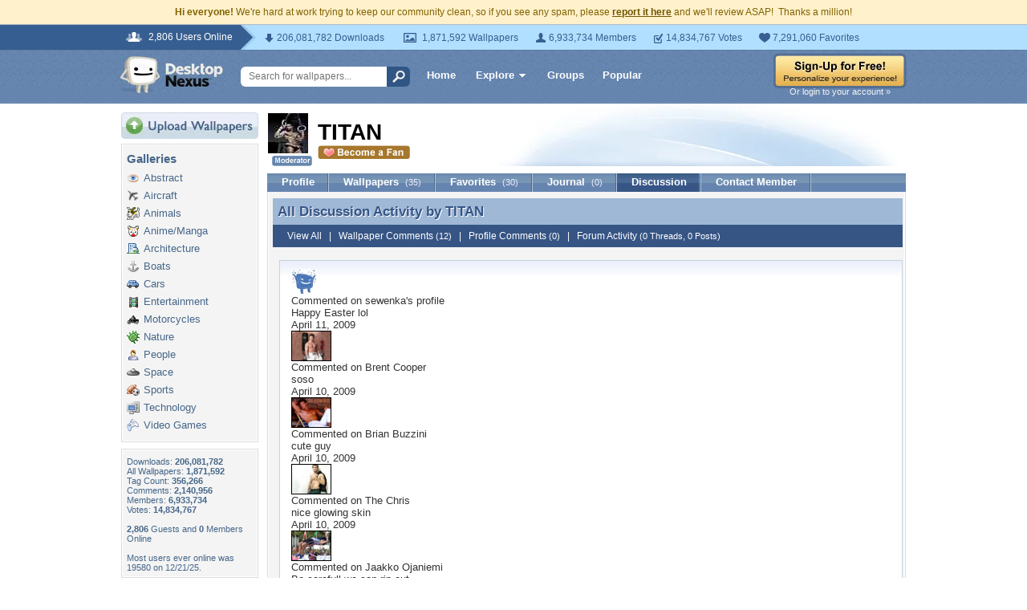

--- FILE ---
content_type: text/html; charset=UTF-8
request_url: https://my.desktopnexus.com/TITAN/discussion/
body_size: 7047
content:
<!DOCTYPE HTML PUBLIC "-//W3C//DTD HTML 4.01 Transitional//EN" "http://www.w3.org/TR/html4/loose.dtd">
<html xmlns="https://www.w3.org/1999/xhtml" xml:lang="en">
    <head>
        <meta http-equiv="Content-Type" content="text/html;charset=UTF-8" />
        <meta http-equiv="Content-Language" content="en-us" />
        <meta name="p:domain_verify" content="8bbc536549de48fea0b978a97469975b"/>
        <meta name="csrf-token" content="74d97740e8d75904af2eb1148a91b84fc58e8c927f030735b698d9636d01bac6">
        <link rel="shortcut icon" href="https://static.desktopnexus.com/images/favicon.ico" />
        <link rel="search" type="application/opensearchdescription+xml" title="Desktop Nexus" href="https://www.desktopnexus.com/opensearch.xml">
        <link rel="stylesheet" type="text/css" href="https://static.desktopnexus.com/css/dnexus.6.css?v=55" />
        <link rel="stylesheet" type="text/css" href="https://static.desktopnexus.com/css/dnexus-v4.css?v=116" />
        <link rel="stylesheet" type="text/css" href="https://static.desktopnexus.com/css/browse.css?v=3" />
        <link rel="stylesheet" type="text/css" href="https://static.desktopnexus.com/css/profile.css?v=1" />
        <link rel="stylesheet" type="text/css" href="https://static.desktopnexus.com/css/wallpaper.css?v=1" />

        <meta property="fb:page_id" content="79283502085" />

        <script language="javascript" src="https://ajax.googleapis.com/ajax/libs/jquery/1.8/jquery.min.js"></script>
<link rel="stylesheet" href="https://ajax.googleapis.com/ajax/libs/jqueryui/1.9.2/themes/redmond/jquery-ui.css" type="text/css" media="all" />
<script src="https://ajax.googleapis.com/ajax/libs/jqueryui/1.9.2/jquery-ui.min.js" type="text/javascript"></script>

<!-- Third-party libraries -->
<script language="javascript" src="https://unpkg.com/mustache@4.2.0/mustache.min.js"></script>

<!-- Core modules -->
<script language="javascript" src="https://static.desktopnexus.com/js/modules/sanitizer.js?v=3"></script>
<script language="javascript" src="https://static.desktopnexus.com/js/modules/modal.js?v=2"></script>
<script language="javascript" src="https://static.desktopnexus.com/js/core/api.js?v=11"></script>
<script language="javascript" src="https://static.desktopnexus.com/js/dialog-manager.js?v=15"></script>
<script language="javascript" src="https://static.desktopnexus.com/js/dnexus.js?v=7"></script>

<!-- SparkVault Passwordless Auth SDK (guests only) -->
<script>
function sparkvault_success(response) {
    // Handle successful authentication
    console.log('SparkVault success response:', response);
    if (response && response.redirectUrl) {
        window.location.href = response.redirectUrl;
    } else if (response && response.needsSignup) {
        window.location.href = 'https://www.desktopnexus.com/signup';
    } else {
        window.location.href = 'https://my.desktopnexus.com/account';
    }
}
function sparkvault_error(error) {
    console.error('SparkVault error:', error);
    alert('Authentication failed. Please try again.');
}
</script>
<script
    async
    src="https://cdn.sparkvault.com/sdk/v1/sparkvault.js"
    data-account-id="acc_019b90d81a3b7010a014c887801c515e"
    data-attach-selector=".js-sparkvault-auth"
    data-success-url="https://www.desktopnexus.com/auth/verify-sparkvault-token"
    data-success-function="sparkvault_success"
    data-error-function="sparkvault_error"
></script>


        
    </head>
    <body>

        <!--googleoff: all-->
        <div style="font-size: 9pt; color: #826200; background-color: #FFF1CB; text-align: center; padding: 8px 3px;">
            <strong>Hi everyone!</strong> We're hard at work trying to keep our community clean, so if you see any spam, please <a href="/report-spam" class="uline" rel="nofollow" style="color: rgb(112, 85, 0); font-weight: bold;">report it here</a> and we'll review ASAP!&nbsp; Thanks a million!
        </div>
        <!--googleon: all-->

        <div id="v4HeaderTop">
            <div class="holder">
                <span><em>2,806 Users Online</em></span>
                <div class="holder">
                    <div class="contents">
                        <ul class="info-list">
                            <li class="downloads"><strong></strong> 206,081,782 Downloads</li>
                            <li class="wallpapers"><strong></strong> 1,871,592 Wallpapers</li>
                            <li class="members"><strong></strong> 6,933,734 Members</li>
                            <li class="votes"><strong></strong> 14,834,767 Votes</li>
                            <li class="favorites"><strong></strong> 7,291,060 Favorites</li>
                        </ul>
                    </div>
                </div>
            </div>
        </div>

        <div id="v4Header">
            <div class="holder">

                <a href="https://www.desktopnexus.com/" id="dnlogo" title="Desktop Nexus Wallpapers">Desktop Nexus Wallpapers</a>

                <form id="searchForm" action="https://www.desktopnexus.com/search-bounce" method="GET">
                    <input type="text" name="q" value="" placeholder="Search for wallpapers..." />
                    <input id="topSearchBtn" type="submit" value="" />
                </form>

                <div class="navLinks">
                    <a href="https://www.desktopnexus.com/" class="hlink">Home</a>

                    <div class="dropdownContainer" id="headerGalleryDropdown">
    <a href="https://www.desktopnexus.com/galleries/" class="dropdownLink">Explore<span class="dropArrow"></span></a>
    <div id="popupBrowseGalleriesBox" class="galleriesListBlock dropdownContent">
        <strong>Wallpaper Galleries:</strong>
        <a class="gicon-abstract" href="https://abstract.desktopnexus.com" title="Abstract Wallpapers">Abstract</a><a class="gicon-aircraft" href="https://aircraft.desktopnexus.com" title="Aircraft Wallpapers">Aircraft</a><a class="gicon-animals" href="https://animals.desktopnexus.com" title="Animal Wallpapers">Animals</a><a class="gicon-anime" href="https://anime.desktopnexus.com" title="Anime Wallpapers">Anime</a><a class="gicon-architecture" href="https://architecture.desktopnexus.com" title="Architecture Wallpapers">Architecture</a><a class="gicon-boats" href="https://boats.desktopnexus.com" title="Boat Wallpapers">Boats</a><a class="gicon-cars" href="https://cars.desktopnexus.com" title="Car Wallpapers">Cars</a><a class="gicon-entertainment" href="https://entertainment.desktopnexus.com" title="Entertainment Wallpapers">Entertainment</a><a class="gicon-motorcycles" href="https://motorcycles.desktopnexus.com" title="Motorcycle Wallpapers">Motorcycles</a><a class="gicon-nature" href="https://nature.desktopnexus.com" title="Nature Wallpapers">Nature</a><a class="gicon-people" href="https://people.desktopnexus.com" title="People Wallpapers">People</a><a class="gicon-space" href="https://space.desktopnexus.com" title="Space Wallpapers">Space</a><a class="gicon-sports" href="https://sports.desktopnexus.com" title="Sport Wallpapers">Sports</a><a class="gicon-technology" href="https://technology.desktopnexus.com" title="Technology Wallpapers">Technology</a><a class="gicon-videogames" href="https://videogames.desktopnexus.com" title="Video Game Wallpapers">Video Games</a>
    </div>
</div>
                    <a href="https://www.desktopnexus.com/groups/" class="hlink">Groups</a>
                    <a href="https://www.desktopnexus.com/all/" class="hlink">Popular</a>
                </div>

                                    <div class="rightSide">
                        <a href="javascript:void(0)" class="js-sparkvault-auth"><img src="https://static.desktopnexus.com/images/global/sign-up-yellow.png" alt="Sign-Up For Free!" style="border:0;" /></a>
                        <a class="headerLoginLink js-sparkvault-auth" href="javascript:void(0)">Or login to your account &raquo;</a>
                    </div>
                
            </div>
        </div>

        <div id="mainContentWrapper" style="width: 980px; margin: 0 auto;">

                    <table style="border:0; border-collapse:collapse; border-spacing:0; width:100%;">
            <tr>
                <td id="leftcolumn" style="vertical-align:top;">
                    
<div style="padding-bottom: 6px"><a href="javascript:void(0)" class="js-sparkvault-auth"><img src="https://static.desktopnexus.com/images/upload.gif" style="border:0;" alt="Upload Wallpapers" /></a></div>


    <div class="rbox">
    <div class="rboxInner">
        <h3>Galleries</h3>
        <div class="galleriesListBlock">
                            <a class="gicon-abstract" href="https://abstract.desktopnexus.com" title="Abstract Wallpapers">Abstract</a>
                            <a class="gicon-aircraft" href="https://aircraft.desktopnexus.com" title="Aircraft Wallpapers">Aircraft</a>
                            <a class="gicon-animals" href="https://animals.desktopnexus.com" title="Animal Wallpapers">Animals</a>
                            <a class="gicon-anime" href="https://anime.desktopnexus.com" title="Anime Wallpapers">Anime/Manga</a>
                            <a class="gicon-architecture" href="https://architecture.desktopnexus.com" title="Architecture Wallpapers">Architecture</a>
                            <a class="gicon-boats" href="https://boats.desktopnexus.com" title="Boat Wallpapers">Boats</a>
                            <a class="gicon-cars" href="https://cars.desktopnexus.com" title="Car Wallpapers">Cars</a>
                            <a class="gicon-entertainment" href="https://entertainment.desktopnexus.com" title="Entertainment Wallpapers">Entertainment</a>
                            <a class="gicon-motorcycles" href="https://motorcycles.desktopnexus.com" title="Motorcycle Wallpapers">Motorcycles</a>
                            <a class="gicon-nature" href="https://nature.desktopnexus.com" title="Nature Wallpapers">Nature</a>
                            <a class="gicon-people" href="https://people.desktopnexus.com" title="Person Wallpapers">People</a>
                            <a class="gicon-space" href="https://space.desktopnexus.com" title="Space Wallpapers">Space</a>
                            <a class="gicon-sports" href="https://sports.desktopnexus.com" title="Sports Wallpapers">Sports</a>
                            <a class="gicon-technology" href="https://technology.desktopnexus.com" title="Technology Wallpapers">Technology</a>
                            <a class="gicon-videogames" href="https://videogames.desktopnexus.com" title="Video Game Wallpapers">Video Games</a>
                    </div>
    </div></div>

<div class="rbox">
<div class="rboxInner whosOnlineBox">

    Downloads: <b>206,081,782</b><br />
        All Wallpapers: <b>1,871,592</b><br />
    Tag Count: <b>356,266</b><br />
    Comments: <b>2,140,956</b><br />
    Members: <b>6,933,734</b><br />
    Votes: <b>14,834,767</b><br />
    <br />

        <b>2,806</b> Guests and <b>0</b> Members Online<br />
    <br />
    Most users ever online was 19580 on 12/21/25.

</div></div>

<form action="https://www.desktopnexus.com/newsletter/subscribe" method="POST">
<input type="hidden" name="_csrf_token" value="74d97740e8d75904af2eb1148a91b84fc58e8c927f030735b698d9636d01bac6"><div class="rbox"><div class="rboxInner" style="font-size: 8pt; text-align: center;">
    Get your weekly helping of <span style="color: #48668C; font-weight: bold; font-style: italic;">fresh</span> wallpapers!<br />
    <div style="padding: 8px 0">
                <label for="newsletter_email" class="visually-hidden">Email Address</label>
        <input type="email" id="newsletter_email" class="emailtextbox js-select-on-focus" name="email" value="Email Address" aria-label="Email Address" /><br />
    </div>
    <input type="image" name="submit" src="https://static.desktopnexus.com/images/signmeup.gif" style="border:0;" alt="Sign Me Up!" />
</div></div>
</form>

<div class="rbox"><div class="rboxInner">
    <div style="text-align:right; height: 98px">
    <a href="https://www.desktopnexus.com/contact/" title="Contact Us"><img src="https://static.desktopnexus.com/images/welisten.gif" style="border:0;" alt="Leave us feedback!"></a>
    </div>
</div></div>

<div style="padding-bottom: 6px"><a href="https://www.desktopnexus.com/donate/"><img src="https://static.desktopnexus.com/images/support.gif" style="border:0;" alt="Support This Site" /></a></div>

<script>
(function() {
    document.querySelectorAll('.js-select-on-focus').forEach(function(el) {
        el.addEventListener('focus', function() { this.select(); });
    });
})();
</script>
                </td><td id="middlecolumn" style="vertical-align:top;">
        
        <!-- BEGIN CONTENT -->
        
<script>
var CURRENT_USERNAME = "TITAN";
var CURRENT_USERID = 30281;
</script>

<table style="width:100%; margin-bottom: 8px;"><tr>
    <td style="width:60px; vertical-align:middle;">
        <img src="https://cache.desktopnexus.com/avatars/TITAN.jpg" alt="TITAN" style="border:0;" />
                    <div style="text-align: center; margin-top: 3px;"><img src="https://static.desktopnexus.com/images/forum/badge-mod.gif" style="border:0;" alt="Moderator" /></div>
            </td>
    <td style="vertical-align:middle;">
        <div style="position: relative;">
            <div id="profileHeaderUsername">
                <nobr>TITAN                                </nobr>
            </div>
            <div id="profileHeaderMemberBelow">
                                    <a href="javascript:void(0);" class="outlineless js-sparkvault-auth">
                        <img src="https://static.desktopnexus.com/images/become-a-fan.gif" style="border:0;" alt="Login to Become a Fan" />
                    </a>
                            </div>
            <div class="profileHeaderDesign">&nbsp;</div>
        </div>
    </td>
</tr></table>


<div class="blueBlockTabs">
        <a class="tab" href="/TITAN/">Profile</a>
    <a class="tab" href="/TITAN/uploads/">
        Wallpapers <span>(35)</span>
    </a>
    <a class="tab" href="/TITAN/favorites/">
        Favorites <span>(30)</span>
    </a>
    <a class="tab" href="/TITAN/journal/">
        Journal <span>(0)</span>
    </a>
    <a class="tab tabActive" href="/TITAN/discussion/">
        Discussion
    </a>
    <a class="tab" href="/TITAN/contact/">Contact Member</a>
</div>

<div class="rbox noBoxTop" style="clear: left;"><div class="rboxInner noBoxTop">

<div class="profileTitleBar" style="margin-bottom: 0;">
    <span class="dropShadowWhite">All Discussion Activity by TITAN</span>
    <span class="dropShadowBase">All Discussion Activity by <a href="https://my.desktopnexus.com/TITAN/">TITAN</a></span>
</div>
<div class="profileTitleBarSub">
    <a href="/TITAN/discussion/">View All</a> &nbsp; | &nbsp;
    <a href="/TITAN/discussion/?filter=wallpaper">Wallpaper Comments <span>(12)</span></a> &nbsp; | &nbsp;
    <a href="/TITAN/discussion/?filter=profile">Profile Comments <span>(0)</span></a> &nbsp; | &nbsp;
    <a href="/TITAN/discussion/?filter=forum">Forum Activity <span>(0 Threads, 0 Posts)</span></a>
</div>


<a name="recentActivity-top"></a>
<div class="profileSimpleBlock">
    <div id="recentActivity-content">
                    <div class="activityItem">
                            <div class="activityIcon">
                    <a href="https://my.desktopnexus.com/sewenka/">
                        <img src="https://cache.desktopnexus.com/avatars/guest.gif" width="32" height="32" alt="" style="border:0" />
                    </a>
                </div>
                <div class="activityContent">
                    Commented on <a href="https://my.desktopnexus.com/sewenka/">sewenka</a>'s profile
                    <div class="activityComment">Happy Easter lol</div>
                    <div class="activityTime">April 11, 2009</div>
                </div>
                        <div style="clear: both;"></div>
        </div>
            <div class="activityItem">
                            <div class="activityIcon">
                    <a href="https://entertainment.desktopnexus.com/wallpaper/70968/">
                        <img src="https://cache.desktopnexus.com/thumbseg/70/70968-bigthumbnail.jpg" width="48" height="36" alt="" style="border: 1px solid #000;" />
                    </a>
                </div>
                <div class="activityContent">
                    Commented on <a href="https://entertainment.desktopnexus.com/wallpaper/70968/">Brent Cooper</a>
                    <div class="activityComment">soso</div>
                    <div class="activityTime">April 10, 2009</div>
                </div>
                        <div style="clear: both;"></div>
        </div>
            <div class="activityItem">
                            <div class="activityIcon">
                    <a href="https://entertainment.desktopnexus.com/wallpaper/70972/">
                        <img src="https://cache.desktopnexus.com/thumbseg/70/70972-bigthumbnail.jpg" width="48" height="36" alt="" style="border: 1px solid #000;" />
                    </a>
                </div>
                <div class="activityContent">
                    Commented on <a href="https://entertainment.desktopnexus.com/wallpaper/70972/">Brian Buzzini</a>
                    <div class="activityComment">cute guy</div>
                    <div class="activityTime">April 10, 2009</div>
                </div>
                        <div style="clear: both;"></div>
        </div>
            <div class="activityItem">
                            <div class="activityIcon">
                    <a href="https://people.desktopnexus.com/wallpaper/71015/">
                        <img src="https://cache.desktopnexus.com/thumbseg/71/71015-bigthumbnail.jpg" width="48" height="36" alt="" style="border: 1px solid #000;" />
                    </a>
                </div>
                <div class="activityContent">
                    Commented on <a href="https://people.desktopnexus.com/wallpaper/71015/">The Chris</a>
                    <div class="activityComment">nice glowing skin</div>
                    <div class="activityTime">April 10, 2009</div>
                </div>
                        <div style="clear: both;"></div>
        </div>
            <div class="activityItem">
                            <div class="activityIcon">
                    <a href="https://sports.desktopnexus.com/wallpaper/70064/">
                        <img src="https://cache.desktopnexus.com/thumbseg/70/70064-bigthumbnail.jpg" width="48" height="36" alt="" style="border: 1px solid #000;" />
                    </a>
                </div>
                <div class="activityContent">
                    Commented on <a href="https://sports.desktopnexus.com/wallpaper/70064/">Jaakko Ojaniemi</a>
                    <div class="activityComment">Be carefull we can rip out</div>
                    <div class="activityTime">April 10, 2009</div>
                </div>
                        <div style="clear: both;"></div>
        </div>
            <div class="activityItem">
                            <div class="activityIcon">
                    <a href="https://sports.desktopnexus.com/wallpaper/59077/">
                        <img src="https://cache.desktopnexus.com/thumbseg/59/59077-bigthumbnail.jpg" width="48" height="36" alt="" style="border: 1px solid #000;" />
                    </a>
                </div>
                <div class="activityContent">
                    Commented on <a href="https://sports.desktopnexus.com/wallpaper/59077/">Alexandre Despatie</a>
                    <div class="activityComment">nice bulge</div>
                    <div class="activityTime">April 10, 2009</div>
                </div>
                        <div style="clear: both;"></div>
        </div>
            <div class="activityItem">
                            <div class="activityIcon">
                    <a href="https://sports.desktopnexus.com/wallpaper/61469/">
                        <img src="https://cache.desktopnexus.com/thumbseg/61/61469-bigthumbnail.jpg" width="48" height="36" alt="" style="border: 1px solid #000;" />
                    </a>
                </div>
                <div class="activityContent">
                    Commented on <a href="https://sports.desktopnexus.com/wallpaper/61469/">ON THE SIDE LINE</a>
                    <div class="activityComment">thats big</div>
                    <div class="activityTime">April 10, 2009</div>
                </div>
                        <div style="clear: both;"></div>
        </div>
            <div class="activityItem">
                            <div class="activityIcon">
                    <a href="https://sports.desktopnexus.com/wallpaper/61477/">
                        <img src="https://cache.desktopnexus.com/thumbseg/61/61477-bigthumbnail.jpg" width="48" height="36" alt="" style="border: 1px solid #000;" />
                    </a>
                </div>
                <div class="activityContent">
                    Commented on <a href="https://sports.desktopnexus.com/wallpaper/61477/">NICE DIVEING FOR GOLD</a>
                    <div class="activityComment">I like him in red</div>
                    <div class="activityTime">April 10, 2009</div>
                </div>
                        <div style="clear: both;"></div>
        </div>
            <div class="activityItem">
                            <div class="activityIcon">
                    <a href="https://sports.desktopnexus.com/wallpaper/61475/">
                        <img src="https://cache.desktopnexus.com/thumbseg/61/61475-bigthumbnail.jpg" width="48" height="36" alt="" style="border: 1px solid #000;" />
                    </a>
                </div>
                <div class="activityContent">
                    Commented on <a href="https://sports.desktopnexus.com/wallpaper/61475/">ITS A LONG WAY DOWN</a>
                    <div class="activityComment">Eye candy</div>
                    <div class="activityTime">April 10, 2009</div>
                </div>
                        <div style="clear: both;"></div>
        </div>
            <div class="activityItem">
                            <div class="activityIcon">
                    <a href="https://sports.desktopnexus.com/wallpaper/66631/">
                        <img src="https://cache.desktopnexus.com/thumbseg/66/66631-bigthumbnail.jpg" width="48" height="36" alt="" style="border: 1px solid #000;" />
                    </a>
                </div>
                <div class="activityContent">
                    Commented on <a href="https://sports.desktopnexus.com/wallpaper/66631/">WANT TO WIN</a>
                    <div class="activityComment">nice one</div>
                    <div class="activityTime">April 10, 2009</div>
                </div>
                        <div style="clear: both;"></div>
        </div>
            <div class="activityItem">
                            <div class="activityIcon">
                    <a href="https://sports.desktopnexus.com/wallpaper/66633/">
                        <img src="https://cache.desktopnexus.com/thumbseg/66/66633-bigthumbnail.jpg" width="48" height="36" alt="" style="border: 1px solid #000;" />
                    </a>
                </div>
                <div class="activityContent">
                    Commented on <a href="https://sports.desktopnexus.com/wallpaper/66633/">THE DIVE</a>
                    <div class="activityComment">nice looking guy</div>
                    <div class="activityTime">April 10, 2009</div>
                </div>
                        <div style="clear: both;"></div>
        </div>
            <div class="activityItem">
                            <div class="activityIcon">
                    <a href="https://my.desktopnexus.com/vaida/">
                        <img src="https://cache.desktopnexus.com/avatars/guest.gif" width="32" height="32" alt="" style="border:0" />
                    </a>
                </div>
                <div class="activityContent">
                    Commented on <a href="https://my.desktopnexus.com/vaida/">vaida</a>'s profile
                    <div class="activityComment">welcome to nexus and happy Easter</div>
                    <div class="activityTime">April 10, 2009</div>
                </div>
                        <div style="clear: both;"></div>
        </div>
            <div class="activityItem">
                            <div class="activityIcon">
                    <a href="https://abstract.desktopnexus.com/wallpaper/68369/">
                        <img src="https://cache.desktopnexus.com/thumbseg/68/68369-bigthumbnail.jpg" width="48" height="36" alt="" style="border: 1px solid #000;" />
                    </a>
                </div>
                <div class="activityContent">
                    Commented on <a href="https://abstract.desktopnexus.com/wallpaper/68369/">phoenix</a>
                    <div class="activityComment">great one</div>
                    <div class="activityTime">April 10, 2009</div>
                </div>
                        <div style="clear: both;"></div>
        </div>
            <div class="activityItem">
                            <div class="activityIcon">
                    <a href="https://sports.desktopnexus.com/wallpaper/69130/">
                        <img src="https://cache.desktopnexus.com/thumbseg/69/69130-bigthumbnail.jpg" width="48" height="36" alt="" style="border: 1px solid #000;" />
                    </a>
                </div>
                <div class="activityContent">
                    Commented on <a href="https://sports.desktopnexus.com/wallpaper/69130/">CSC CYCLING TEAM NO1</a>
                    <div class="activityComment">great team</div>
                    <div class="activityTime">April 9, 2009</div>
                </div>
                        <div style="clear: both;"></div>
        </div>
        </div>
</div>



</div></div>
        <!-- END CONTENT -->

                        </td>
            </tr>
            </table>
        
        <!-- Below Content Ad -->
        <div style="text-align: center; padding: 15px 0;">
            <script async src="https://pagead2.googlesyndication.com/pagead/js/adsbygoogle.js?client=ca-pub-7574550554629767" crossorigin="anonymous"></script>
<style>
.ad-container {
    transition: opacity 0.3s ease, max-height 0.3s ease;
    overflow: hidden;
}
.ad-container.ad-collapsed {
    opacity: 0;
    max-height: 0 !important;
    margin: 0 !important;
    padding: 0 !important;
}
</style><script>
(function() {
    function collapseAdContainer(container) {
        container.classList.add('ad-collapsed');
        // Also hide parent wrapper if it's just a styling div for centering
        var parent = container.parentElement;
        if (parent && parent.children.length === 1) {
            var style = window.getComputedStyle(parent);
            if (style.textAlign === 'center' || parent.style.textAlign === 'center') {
                parent.style.display = 'none';
            }
        }
    }

    // Check ads after page load + delay for ad network response
    function checkAds() {
        document.querySelectorAll('.ad-container:not(.ad-collapsed)').forEach(function(container) {
            var ins = container.querySelector('ins.adsbygoogle');
            if (!ins) return;

            // Check if ad loaded: AdSense sets data-ad-status or adds content
            var status = ins.getAttribute('data-ad-status');
            var hasIframe = ins.querySelector('iframe') !== null;
            var hasHeight = ins.offsetHeight > 10;

            // If status is 'unfilled' or no iframe/content after timeout, collapse
            if (status === 'unfilled' || (!hasIframe && !hasHeight)) {
                collapseAdContainer(container);
            }
        });
    }

    // Run check after ads have had time to load (3 seconds)
    if (document.readyState === 'complete') {
        setTimeout(checkAds, 3000);
    } else {
        window.addEventListener('load', function() {
            setTimeout(checkAds, 3000);
        });
    }

    // Also observe for ad status changes (faster detection)
    var observer = new MutationObserver(function(mutations) {
        mutations.forEach(function(mutation) {
            if (mutation.type === 'attributes' &&
                mutation.attributeName === 'data-ad-status') {
                var ins = mutation.target;
                if (ins.getAttribute('data-ad-status') === 'unfilled') {
                    var container = ins.closest('.ad-container');
                    if (container) {
                        collapseAdContainer(container);
                    }
                }
            }
        });
    });

    // Start observing when DOM is ready
    function startObserving() {
        document.querySelectorAll('ins.adsbygoogle').forEach(function(ins) {
            observer.observe(ins, { attributes: true });
        });
    }

    if (document.readyState === 'loading') {
        document.addEventListener('DOMContentLoaded', startObserving);
    } else {
        startObserving();
    }
})();
</script><div class="ad-container" data-ad-slot="2608661584">
<!-- DN Below Content Vertical Link Unit -->
<ins class="adsbygoogle"
     style="display:block"
     data-ad-client="ca-pub-7574550554629767"
     data-ad-slot="2608661584"
     data-ad-format="auto"
     data-full-width-responsive="true"></ins>
<script>(adsbygoogle = window.adsbygoogle || []).push({});</script>
</div>
        </div>

        </div>

        
<div id="footer">
<div style="text-align:center;">
<table style="border:0; border-collapse:collapse; border-spacing:0; width: 800px; margin:0 auto;">
<tr>
    <td style="vertical-align:top; text-align:left;">
        <h5>Desktop Nexus</h5>
        <hr style="border:none; border-top:1px solid #C9C9C9; width:150px; margin-left:0;" />
        <a href="https://www.desktopnexus.com/" title="Desktop Nexus Wallpapers">Home</a><br />
        <a href="https://www.desktopnexus.com/aboutus/" title="About Us">About Us</a><br />
        <a href="https://www.desktopnexus.com/all/" title="Popular Wallpapers">Popular Wallpapers</a><br />
        <a href="https://www.desktopnexus.com/tag/" title="Popular Tags">Popular Tags</a><br />
        <a href="https://www.desktopnexus.com/community/" title="Community Stats">Community Stats</a><br />
        <a href="https://www.desktopnexus.com/memberlist/all/" title="Member List">Member List</a><br />
        <a href="https://www.desktopnexus.com/contact/" title="Contact Us">Contact Us</a><br />
    </td>
    <td style="vertical-align:top; text-align:left;">
        <h5>Tags of the Moment</h5>
        <hr style="border:none; border-top:1px solid #C9C9C9; width:150px; margin-left:0;" />
                <a href="https://www.desktopnexus.com/tag/flowers/" title="Flowers">Flowers</a><br />
                <a href="https://www.desktopnexus.com/tag/garden/" title="Garden">Garden</a><br />
                <a href="https://www.desktopnexus.com/tag/church/" title="Church">Church</a><br />
                <a href="https://www.desktopnexus.com/tag/obama/" title="Obama">Obama</a><br />
                <a href="https://www.desktopnexus.com/tag/sunset/" title="Sunset">Sunset</a><br />
                <a href="https://www.desktopnexus.com/groups/thanksgiving/" title="Thanksgiving Wallpapers">Thanksgiving Wallpapers</a><br />
        <a href="https://www.desktopnexus.com/groups/christmas/" title="Christmas Wallpapers">Christmas Wallpapers</a><br />
    </td>
    <td style="vertical-align:top; text-align:left;">
        <h5>Recently Active Groups</h5>
        <hr style="border:none; border-top:1px solid #C9C9C9; width:150px; margin-left:0;" />
                                                    <a href="https://www.desktopnexus.com/groups/world-of-bleach" title="Images of World of Bleach">World Of Bleach</a><br />
                                            <a href="https://www.desktopnexus.com/groups/world-with-special-bonds" title="Images of World with special bonds">World With Special Bonds</a><br />
                                            <a href="https://www.desktopnexus.com/groups/world-war-2" title="Images of World War 2">World War 2</a><br />
                                            <a href="https://www.desktopnexus.com/groups/world-of-warships" title="Images of World of Warships">World Of Warships</a><br />
                                            <a href="https://www.desktopnexus.com/groups/world-in-yellow" title="Images of World in Yellow">World In Yellow</a><br />
                                            <a href="https://www.desktopnexus.com/groups/world-in-white" title="Images of World in White">World In White</a><br />
                                            <a href="https://www.desktopnexus.com/groups/worlds-grand-palaces" title="Images of World&#039;s Grand Palaces">World&#039;s Grand Palaces</a><br />
                        </td>
    <td style="vertical-align:top; text-align:left;">
        <div style="padding: 0 0 8px 2px;">
            <a href="https://www.facebook.com/DesktopNexus" target="_blank" title="Find us on Facebook"><img src="https://static.desktopnexus.com/images/footer_facebook.gif" style="border:0;" alt="Find us on Facebook" /></a>
        </div>
    </td>
</tr>
</table>


<div style="height: 8px;"></div>
<hr style="border:none; border-top:1px solid #C9C9C9; margin:0 auto;" />
<div style="height: 8px;"></div>


<div style="padding-bottom: 6px; font-size: 8pt;">
    <a href="https://www.desktopnexus.com/privacy/" rel="nofollow" title="Privacy Policy">Privacy Policy</a> |
    <a href="https://www.desktopnexus.com/tos/" rel="nofollow" title="Terms of Service">Terms of Service</a> |
    <a href="https://www.desktopnexus.com/partnerships/" title="Partnerships">Partnerships</a> |
    <a href="https://www.desktopnexus.com/dmca/" rel="nofollow" title="DMCA Copyright">DMCA Copyright Violation</a>
</div>


<div style="font-size: 8pt">
&copy;2026 <a href="https://www.desktopnexus.com/" style="color: #666666">Desktop Nexus</a> - All rights reserved.
<br />
Page rendered with 8 queries (and 1 cached) in 0.503 seconds from server 146.</div>
</div></div>

        <!-- Legacy shadePopupDiv removed - modern Modal component creates own <dialog> elements -->

        
    <script defer src="https://static.cloudflareinsights.com/beacon.min.js/vcd15cbe7772f49c399c6a5babf22c1241717689176015" integrity="sha512-ZpsOmlRQV6y907TI0dKBHq9Md29nnaEIPlkf84rnaERnq6zvWvPUqr2ft8M1aS28oN72PdrCzSjY4U6VaAw1EQ==" data-cf-beacon='{"version":"2024.11.0","token":"ffda49ab15aa410ba84203f4badd0b49","server_timing":{"name":{"cfCacheStatus":true,"cfEdge":true,"cfExtPri":true,"cfL4":true,"cfOrigin":true,"cfSpeedBrain":true},"location_startswith":null}}' crossorigin="anonymous"></script>
<script>(function(){function c(){var b=a.contentDocument||a.contentWindow.document;if(b){var d=b.createElement('script');d.innerHTML="window.__CF$cv$params={r:'9be9934cfd46f833',t:'MTc2ODUyNDE3Mg=='};var a=document.createElement('script');a.src='/cdn-cgi/challenge-platform/scripts/jsd/main.js';document.getElementsByTagName('head')[0].appendChild(a);";b.getElementsByTagName('head')[0].appendChild(d)}}if(document.body){var a=document.createElement('iframe');a.height=1;a.width=1;a.style.position='absolute';a.style.top=0;a.style.left=0;a.style.border='none';a.style.visibility='hidden';document.body.appendChild(a);if('loading'!==document.readyState)c();else if(window.addEventListener)document.addEventListener('DOMContentLoaded',c);else{var e=document.onreadystatechange||function(){};document.onreadystatechange=function(b){e(b);'loading'!==document.readyState&&(document.onreadystatechange=e,c())}}}})();</script></body>
</html>


--- FILE ---
content_type: text/html; charset=utf-8
request_url: https://www.google.com/recaptcha/api2/aframe
body_size: 265
content:
<!DOCTYPE HTML><html><head><meta http-equiv="content-type" content="text/html; charset=UTF-8"></head><body><script nonce="kpIXn3XBgCRmOgrLewsVuw">/** Anti-fraud and anti-abuse applications only. See google.com/recaptcha */ try{var clients={'sodar':'https://pagead2.googlesyndication.com/pagead/sodar?'};window.addEventListener("message",function(a){try{if(a.source===window.parent){var b=JSON.parse(a.data);var c=clients[b['id']];if(c){var d=document.createElement('img');d.src=c+b['params']+'&rc='+(localStorage.getItem("rc::a")?sessionStorage.getItem("rc::b"):"");window.document.body.appendChild(d);sessionStorage.setItem("rc::e",parseInt(sessionStorage.getItem("rc::e")||0)+1);localStorage.setItem("rc::h",'1768524176398');}}}catch(b){}});window.parent.postMessage("_grecaptcha_ready", "*");}catch(b){}</script></body></html>